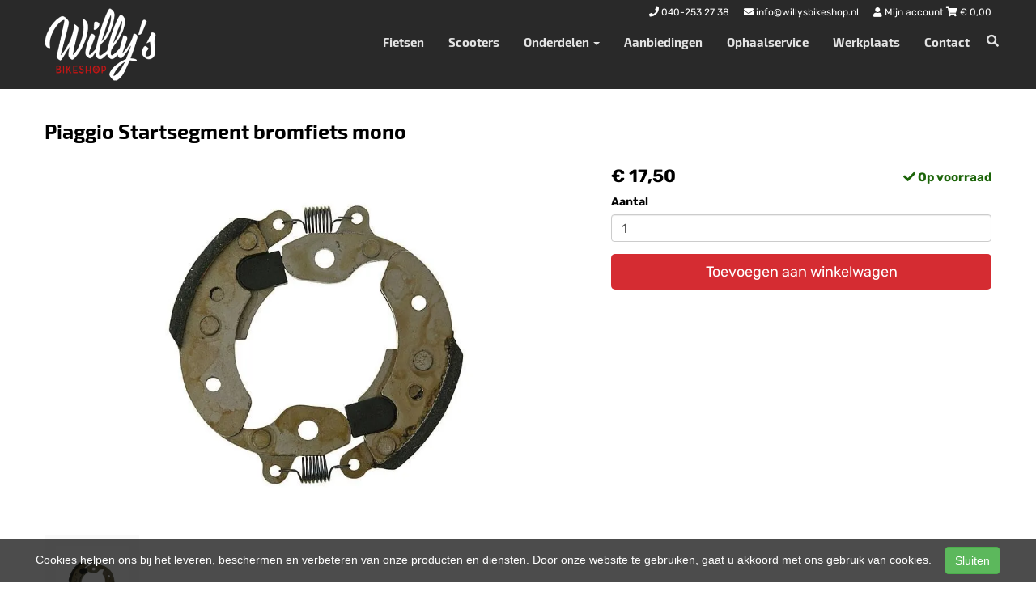

--- FILE ---
content_type: text/html; charset=UTF-8
request_url: https://willysbikeshop.nl/products/piaggio-startsegment-bromfiets-mono
body_size: 8894
content:
<!DOCTYPE html>
<html lang="nl-NL">
<head>
    <meta charset="utf-8">
    <meta http-equiv="X-UA-Compatible" content="IE=edge">
    <meta name="viewport" content="width=device-width, initial-scale=1">

    <title>
        Piaggio Startsegment bromfiets mono - Willy&#039;s Bikeshop
    </title>
    
    <meta name="generator" content="SitePack"/>
            <link rel="stylesheet" href="/build/308.e2ff95d7.css"><link rel="stylesheet" href="/build/frontend_site.f194ad16.css">
                <link href="/css/site?version=1769804944" rel="stylesheet">
    <link rel="alternate" href="/rss/" title="RSS feed" type="application/rss+xml"/>
    <meta name="robots" content="index,follow"/>
    <meta name="theme-color" content="#333333">
        <meta property="og:locale" content="nl_NL"/>
    <meta property="og:url" content="https://willysbikeshop.nl/products/piaggio-startsegment-bromfiets-mono"/>
    <meta property="og:type" content="website"/>
    <meta property="og:image" content=""/>
    <meta property="og:title" content="Piaggio Startsegment bromfiets mono - Willy&#039;s Bikeshop"/>
    <meta property="og:description" content="Piaggio Startsegment bromfiets mono"/>
    <meta property="og:type" content="website"/>
    <meta property="og:site_name" content="Willy&#039;s Bikeshop"/>
    <meta name="description" content="Piaggio Startsegment bromfiets mono"/>
    <link rel="canonical" href="https://willysbikeshop.nl/products/piaggio-startsegment-bromfiets-mono"/>    
            <script type='application/ld+json'>{"@context":"https://schema.org","@graph":[{"@type":"Organization","@id":"https://willysbikeshop.nl/#organization","name":"Willy's Bikeshop","url":"https://willysbikeshop.nl","sameAs":["https://www.instagram.com"],"foundingDate":2023,"legalName":"Willy's Bikeshop","logo":{"@type":"ImageObject","@id":"https://willysbikeshop.nl/#logo","inLanguage":"nl","url":"https://content.sitepack.io/sites/a8c42124-733d-fc22-3ff5671b1cc8/669202363ff5c4499099.png","contentUrl":"https://content.sitepack.io/sites/a8c42124-733d-fc22-3ff5671b1cc8/669202363ff5c4499099.png","width":500,"height":500,"caption":"Willy's Bikeshop logo"},"image":{"@id":"https://willysbikeshop.nl/#logo"}},{"@type":"WebPage","@id":"https://willysbikeshop.nl/products/piaggio-startsegment-bromfiets-mono#webpage","url":"https://willysbikeshop.nl/products/piaggio-startsegment-bromfiets-mono","name":"Piaggio Startsegment bromfiets mono - Willy's Bikeshop","isPartOf":{"@id":"https://willysbikeshop.nl/#website"},"datePublished":"2023-03-04T09:20:05+00:00","dateModified":"2026-01-28T07:54:10+00:00","description":"","breadcrumb":{"@id":"https://willysbikeshop.nl/products/piaggio-startsegment-bromfiets-mono#breadcrumb"},"inLanguage":"nl","potentialAction":[{"@type":"ReadAction","target":["https://willysbikeshop.nl/products/piaggio-startsegment-bromfiets-mono"]}]},{"@type":"BreadcrumbList","@id":"https://willysbikeshop.nl/products/piaggio-startsegment-bromfiets-mono#breadcrumb","itemListElement":[{"@type":"ListItem","position":1,"name":"Willy's Bikeshop","item":"https://willysbikeshop.nl"},{"@type":"ListItem","position":2,"name":"Piaggio Startsegment bromfiets mono","image":null}]},{"@context":"https://schema.org/","@type":"Product","name":"Piaggio Startsegment bromfiets mono","url":"https://willysbikeshop.nl/products/piaggio-startsegment-bromfiets-mono","image":"https://content.sitepack.io/sites/a8c42124-733d-fc22-3ff5671b1cc8/669202364a57b1609648.jpg","offers":{"@type":"Offer","availability":"https://schema.org/InStock","price":"17.50","priceCurrency":"EUR","itemCondition":"http://schema.org/NewCondition","seller":{"@type":"Organization","name":"Willy's Bikeshop"},"url":"https://willysbikeshop.nl/products/piaggio-startsegment-bromfiets-mono","shippingDetails":{"@type":"OfferShippingDetails","shippingRate":{"@type":"MonetaryAmount","value":"8.25","currency":"EUR"}}},"brand":{"@type":"Brand","name":"Piaggio"},"gtin":"2498124","description":"Gilera - Piaggio - Vespa"},{"@type":"WebSite","@id":"https://willysbikeshop.nl/#website","url":"https://willysbikeshop.nl","name":"Willy's Bikeshop","description":"Uw fietsenmaker in Veldhoven","publisher":{"@id":"https://willysbikeshop.nl/#organization"},"potentialAction":[{"@type":"SearchAction","target":{"@type":"EntryPoint","urlTemplate":"https://willysbikeshop.nl/search/{search_term_string}"},"query-input":"required name=search_term_string"}],"inLanguage":"nl","copyrightHolder":{"@id":"https://willysbikeshop.nl/#organization"}}]}</script>
        <script src="/js/sitepack_library.js"></script>
    <script type="text/javascript">
        var sitePackOptions = {
            language: "nl",
            name: "Willy&#039;s Bikeshop",
            domain: "https://willysbikeshop.nl",
        };
                let storedCartUuid = localStorage.getItem('cart_uuid');
        let twigCartUuid = '29019012-9909-f90f-3697d149067d';
        if (storedCartUuid == null || storedCartUuid != twigCartUuid) {
            localStorage.setItem('cart_uuid', twigCartUuid);
        }
            </script>
    <!-- SitePack custom modules section -->
        <link href="https://api.mapbox.com/mapbox-gl-js/v2.10.0/mapbox-gl.css" rel="stylesheet">
<script src="https://api.mapbox.com/mapbox-gl-js/v2.10.0/mapbox-gl.js"></script>
        <!-- / SitePack custom modules section -->
                <script src="/build/runtime.279b823a.js" defer></script><script src="/build/302.4ec466fe.js" defer></script><script src="/build/930.ecc94d52.js" defer></script><script src="/build/918.036de850.js" defer></script><script src="/build/frontend_js.0cc626c4.js" defer></script>
    </head>
<body class="product-page page-product page-product-overview store-enabled spacing-normal">
    <script src="/js/themes/themes.min.js?version=1769804944"></script>
        
    <header id="header-wrapper-8">
            <nav class="navbar navbar-default navbar-fixed-top navbar-store-enabled"
     id="header-template-8">
    <div class="container menu-wrapper">
        <div class="navbar-header">
            <button type="button" class="navbar-toggle collapsed" data-toggle="collapse"
                    data-target="#sitepack-main-nav-1" aria-expanded="false">
                <span class="sr-only">Toggle navigation</span>
                <span class="icon-bar"></span>
                <span class="icon-bar"></span>
                <span class="icon-bar"></span>
            </button>
                            
    
                
                                                                                                                                                                                        <a class="navbar-brand navbar-brand-logo" href="/"><img src="https://content.sitepack.io/sites/a8c42124-733d-fc22-3ff5671b1cc8/669202363ff5c4499099.png" class="navbar-logo"
                                                                        alt="Logo Willy&#039;s Bikeshop"/></a>
                    </div>

                <div class="site-info">
                <div class="phonenumber-wrapper">
        <a href="tel:040-253 27 38">
            <i class="fas fa-phone"></i>
            <span class="hide-mobile">040-253 27 38</span>        </a>
    </div>
    <div class="mail-wrapper">
        <a href="mailto:info@willysbikeshop.nl">
            <i class="fas fa-envelope"></i>
            <span class="hide-mobile">info@willysbikeshop.nl</span>        </a>
    </div>

                            <div class="cart-wrapper">
                                            <a href="/store/login">
                            <i class="fas fa-user"></i>
                            Mijn account                        </a>
                                        <a href="/store/cart">
                        <i class="fas fa-shopping-cart"></i> &euro; <span id="cart-amount">0,00</span>
                    </a>
                </div>
                    </div>
        <div class="collapse navbar-collapse navbar-collapse-with-site-info" id="sitepack-main-nav-1">
                            <ul class="nav navbar-nav navbar-right">
                                                
    
    
                                                                <li class="nav-item-1">
                                    <a href="/categories/fietsen"                       title="Fietsen">
                        Fietsen
                    </a>
                                </li>
                                                                                                    <li class="nav-item-2">
                                    <a href="/categories/scooters"                       title="Scooters">
                        Scooters
                    </a>
                                </li>
                                                                                                                    <li class="dropdown nav-item-3">
                    <a href="/onderdelen"
                       class="dropdown-toggle"
                       data-toggle="dropdown" role="button" aria-haspopup="true" aria-expanded="false"
                       title="Onderdelen">
                        Onderdelen
                        <span class="caret"></span>                    </a>
                    <ul class="dropdown-menu">
                                                    <li>
                                <a href="/categories/oa"                                    title="Fietsonderdelen">
                                    Fietsonderdelen
                                </a>
                            </li>
                                                    <li>
                                <a href="/categories/bromfietsonderdelen"                                    title="Bromfietsonderdelen">
                                    Bromfietsonderdelen
                                </a>
                            </li>
                                            </ul>
                </li>
                                                                                                    <li class="nav-item-4">
                                    <a href="/aanbiedingen"                       title="Aanbiedingen">
                        Aanbiedingen
                    </a>
                                </li>
                                                                                                    <li class="nav-item-5">
                                    <a href="/ophaalservice"                       title="Ophaalservice">
                        Ophaalservice
                    </a>
                                </li>
                                                                                                    <li class="nav-item-6">
                                    <a href="/werkplaats"                       title="Werkplaats">
                        Werkplaats
                    </a>
                                </li>
                                                                                                    <li class="nav-item-7">
                                    <a href="/contact"                       title="Contact">
                        Contact
                    </a>
                                </li>
                                        
                                                                
    
                
                                                                                                                                                                                        <li class="search-bar live-search-sitepack">
                        <form id="search" action="/search" method="post">
                            <div class="inline-live-search-wrapper">
                                <input type="text" name="query" id="livesearch"
                                       placeholder="Zoeken..."
                                       class="form-control" autocomplete="off"/>
                                <div id="search-results"></div>
                            </div>
                        </form>
                    </li>
                    <li class="search-button">
                        <button onclick="toggleSearchForm();"><i class="fas fa-search"></i></button>
                    </li>
                </ul>
            </div>
        </div>
</nav>    </header>

<script type="text/javascript">
    updateCart();
</script>

<section>
            <div class="content-container" id="product-template-1">
    <div class="container" id="content">
        <div class="row">
            <div class="content-block content-product col-sm-12 full-width col-md-12">
                <div class="container-fluid no-padding" id="productPage">
            <div class="row product">
            <div class="col-sm-12">
                <h1 class="custom-title" style="padding-left:0;">Piaggio Startsegment bromfiets mono</h1>
            </div>
        </div>
    
    <div class="row product product-outline">
        <div class="col-sm-12 col-md-7">
            <div class="product-images">
            <div class="product-image" id="productMainImage">
            <img src="https://content.sitepack.io/sites/a8c42124-733d-fc22-3ff5671b1cc8/669202364a57b1609648.jpg" alt="Piaggio Startsegment bromfiets mono (2498124)"
                 class="product-image-full" data-toggle="modal" data-target="#photoModal" />
        </div>
    
            <div class="product-image-thumbnails">
                            <div class="image-thumbnail-wrapper" onclick="viewProductImage('https://content.sitepack.io/sites/a8c42124-733d-fc22-3ff5671b1cc8/669202364a57b1609648.jpg');">
                    <img src="https://content.sitepack.io/[base64]" alt="Piaggio Startsegment bromfiets mono (2498124)" data-sort-order="0" data-url="https://content.sitepack.io/sites/a8c42124-733d-fc22-3ff5671b1cc8/669202364a57b1609648.jpg"
                         class="product-image-thumb"/>
                </div>
                    </div>
    </div>
        </div>
        <div class="col-sm-12 col-md-5 product-info">
            <h4 class="product-price">
            <strong>&euro; 17,50</strong>
                                                            <div id="stockInfo" class="pull-right"><p>&nbsp;</p></div>
                </h4>

            
            
            
            <div class="product-cta">
                                    <div id="product-page-variants">
    </div>                
                                    
                                        <div id="addToCartForm">
                        <form name="product_add_to_cart" method="post"><div id="product_add_to_cart"><div class="form-group"><label class="control-label required" for="product_add_to_cart_quantity">Aantal</label> <input type="text" id="product_add_to_cart_quantity" name="product_add_to_cart[quantity]" required="required" inputmode="decimal" class="form-control" value="1" />  </div> <div class="form-group"><button type="submit" id="product_add_to_cart_submit" name="product_add_to_cart[submit]" class="btn btn-primary btn-block btn-lg btn">Toevoegen aan winkelwagen</button></div><input type="hidden" id="product_add_to_cart__token" name="product_add_to_cart[_token]" data-controller="csrf-protection" value="1c152eab9fc91c407a4633b.VqwqIbD4XayqDO3ayFokswLQI20otTkFhEEC9GUPIKw.Ff1re9WbM-7_S8CikjcVi1KYEDxn_QFq8BAxnRNBDcofx3xq0ssz_8R6gg" /></div></form>
                    </div>
                                                </div>
            

                            <div id="stockTableWrapper">
                    <button class="btn btn-default btn-block" onclick="$('#stockTable').toggle();">
                        Bekijk winkelvoorraad                    </button>

                    <div id="stockTable"></div>
                </div>
                    </div>
    </div>
        <div class="row product" id="product-properties">
        <div class="col-sm-12 col-md-8">
            
            
                            
                <h2 class="product-name-sub-heading">Piaggio Startsegment bromfiets mono</h2>
                <p>Gilera - Piaggio - Vespa</p>
            
            
            
                    </div>
                    <div class="col-sm-12 col-md-4">
                <h3>Vergelijkbare producten</h3>

                <div class="container-fluid no-padding products-related">
                                            <div class="row">
                                                            <div class="col-xs-6">
    <div class="product-related" onclick="location.href='/products/piaggio-aandrijftandwiel-water-oliepomp';">
        <div class="product-title-related">
            <h3><a href="/products/piaggio-aandrijftandwiel-water-oliepomp">Piaggio Aandrijftandwiel water / oliepomp</a></h3>
        </div>

                    <div class="product-image">
                <img src="https://content.sitepack.io/sites/a8c42124-733d-fc22-3ff5671b1cc8/669202364a57c770ce44.jpg" alt=""
                     class="product-related-image"/>
            </div>
        
        
        <div class="product-price">
            
            <strong>&euro; 10,95</strong>
            </div>
    </div>
</div>
                                                            <div class="col-xs-6">
    <div class="product-related" onclick="location.href='/products/piaggio-startschakelaar';">
        <div class="product-title-related">
            <h3><a href="/products/piaggio-startschakelaar">Piaggio Startschakelaar</a></h3>
        </div>

                    <div class="product-image">
                <img src="https://content.sitepack.io/sites/a8c42124-733d-fc22-3ff5671b1cc8/669202364a60fefae5fe.jpg" alt=""
                     class="product-related-image"/>
            </div>
        
        
        <div class="product-price">
            
            <strong>&euro; 6,50</strong>
            </div>
    </div>
</div>
                                                    </div>
                                            <div class="row">
                                                            <div class="col-xs-6">
    <div class="product-related" onclick="location.href='/products/piaggio-vlotterkamer-dellorto-startsproeier';">
        <div class="product-title-related">
            <h3><a href="/products/piaggio-vlotterkamer-dellorto-startsproeier">Piaggio Vlotterkamer dell&#039;orto + startsproeier</a></h3>
        </div>

                    <div class="product-image">
                <img src="https://content.sitepack.io/sites/a8c42124-733d-fc22-3ff5671b1cc8/669202364a5d57f7ce4a.jpg" alt=""
                     class="product-related-image"/>
            </div>
        
        
        <div class="product-price">
            
            <strong>&euro; 19,95</strong>
            </div>
    </div>
</div>
                                                            <div class="col-xs-6">
    <div class="product-related" onclick="location.href='/products/piaggio-zekeringhouder-nsl-sal-ssl-tec';">
        <div class="product-title-related">
            <h3><a href="/products/piaggio-zekeringhouder-nsl-sal-ssl-tec">Piaggio Zekeringhouder nsl sal ssl tec</a></h3>
        </div>

                    <div class="product-image">
                <img src="https://content.sitepack.io/sites/a8c42124-733d-fc22-3ff5671b1cc8/669202364a57b0d7d49c.jpg" alt=""
                     class="product-related-image"/>
            </div>
        
        
        <div class="product-price">
            
            <strong>&euro; 14,50</strong>
            </div>
    </div>
</div>
                                                    </div>
                                    </div>
            </div>
            </div>
            <div class="row product" id="product-next-prev">
            <div class="col-sm-12 col-md-6">
                            </div>
            <div class="col-sm-12 col-md-6">
                            </div>
        </div>
    </div>

<div class="modal fade" id="photoModal" tabindex="-1" role="dialog" aria-labelledby="photoModal">
    <div class="modal-dialog" role="document">
        <div class="modal-content">
            <div class="modal-header">
                <button type="button" class="close" data-dismiss="modal" aria-label="Close"><span
                            aria-hidden="true">&times;</span>
                </button>
                <h4 class="modal-title">Piaggio Startsegment bromfiets mono</h4>
            </div>
            <div class="modal-body text-center">
                                    <div class="product-image" id="productMainImageModal">
                        <img src="https://content.sitepack.io/sites/a8c42124-733d-fc22-3ff5671b1cc8/669202364a57b1609648.jpg" alt=""
                             class="product-image-full"/>
                    </div>
                            </div>
            <div class="modal-footer text-left">
                <div class="product-modal-image-thumbnails">
                                            <img src="https://content.sitepack.io/[base64]" alt=""
                             data-url="https://content.sitepack.io/sites/a8c42124-733d-fc22-3ff5671b1cc8/669202364a57b1609648.jpg" class="product-image-thumb"
                             onclick="viewProductImageModal('https://content.sitepack.io/sites/a8c42124-733d-fc22-3ff5671b1cc8/669202364a57b1609648.jpg');"/>
                                    </div>
            </div>
        </div>
    </div>

    </div>

<script type="text/javascript">
    function viewProductImage(url) {
        $('#productMainImage').html('<img src="' + url + '" class="product-image-full" data-toggle="modal" data-target="#photoModal" />');
    }

    function viewProductImageModal(url) {
        $('#productMainImageModal').html('<img src="' + url + '" class="product-image-full" />');
    }

    function getStockStatusProduct(textResultId, productId, iconId) {
        var stock_html = '';
        var stock_class = '';

        $.post("/store/api/stock-info", {"_token": "25cdc7ebf7d177db4f4d17.lRFlunTVdjCNq2M0t1Zp_q5azxL_la4z0wcLxKlPkRs.zUEWzAyUAmm021dnwzggy94WvUuT1PhctU45gtw3p0LWdwf8Oa0idfvCKg", "product_id": productId})
            .done(function (data) {
                var data = data.data;

                if (data.locations.length > 1) {
                    renderStockTable(data.locations);
                }

                if (data.inStock == false) {
                    if (data.quantitySupplier === 0) {
                        if (data.deliveryDate != null) {
                            $('#' + textResultId).html('<p class="supplier-order-text"><i class="fas fa-check"></i> ' + texts_stock.supplier_order_date + ' ' + data.deliveryDate + '</p>');
                            $('#' + iconId).html('<span class="supplier-order-text" data-toggle="tooltip" data-placement="top" title="' + texts_stock.supplier_order_date + ' ' + data.deliveryDate + '"><i class="fas fa-check"></i></span>');
                        } else {
                            if (textResultId == 'stockinfo') {
                                disableAddToCart();
                            }

                            if (data.allowBackorder === false) {
                                disableAddToCart();
                            }

                            $('#' + textResultId).html('<p class="out-stock-text"><i class="fas fa-times"></i> ' + texts_stock.out_stock + '</p>');
                            $('#' + iconId).html('<span class="out-stock-text" data-toggle="tooltip" data-placement="top" title="' + texts_stock.out_stock + '"><i class="fas fa-times"></i></span>');
                        }
                    } else {
                        if (data.deliveryDate != null) {
                            $('#' + textResultId).html('<p class="supplier-order-text"><i class="fas fa-check"></i> ' + texts_stock.supplier_order_date + ' ' + data.deliveryDate + '</p>');
                            $('#' + iconId).html('<span class="supplier-order-text" data-toggle="tooltip" data-placement="top" title="' + texts_stock.supplier_order_date + ' ' + data.deliveryDate + '"><i class="fas fa-check"></i></span>');
                        } else {
                            $('#' + textResultId).html('<p class="supplier-order-text"><i class="fas fa-check"></i> ' + texts_stock.supplier_order + '</p>');
                            $('#' + iconId).html('<span class="supplier-order-text" data-toggle="tooltip" data-placement="top" title="' + texts_stock.supplier_order + '"><i class="fas fa-check"></i></span>');
                        }
                    }
                } else {
                    if (data.quantityAvailable >= 1) {
                        $('#' + textResultId).html('<p class="in-stock-text"><i class="fas fa-check"></i> ' + texts_stock.in_stock + '</p>');
                        $('#' + iconId).html('<span class="in-stock-text" data-toggle="tooltip" data-placement="top" title="' + texts_stock.in_stock + '"><i class="fas fa-check"></i></span>');
                    } else {
                        if (data.deliveryDate != null) {
                            $('#' + textResultId).html('<p class="supplier-order-text"><i class="fas fa-check"></i> ' + texts_stock.supplier_order_date + ' ' + data.deliveryDate + '</p>');
                            $('#' + iconId).html('<span class="supplier-order-text" data-toggle="tooltip" data-placement="top" title="' + texts_stock.supplier_order_date + ' ' + data.deliveryDate + '"><i class="fas fa-check"></i></span>');
                        } else {
                            $('#' + textResultId).html('<p class="supplier-order-text"><i class="fas fa-check"></i> ' + texts_stock.supplier_order + '</p>');
                            $('#' + iconId).html('<span class="supplier-order-text" data-toggle="tooltip" data-placement="top" title="' + texts_stock.supplier_order + '"><i class="fas fa-check"></i></span>');
                        }
                    }
                }
            });
    }

    function renderStockTable(locations) {
        let html = '<table class="table table-striped">';
        for (const key in locations) {
            html += '<tr><td>' + locations[key].name + '</td><td class="text-right">';
            if (locations[key].quantity >= 1) {
                html += '<span class="text-success">' + texts_stock.in_stock + '</span>';
                html += ' <span class="text-muted">' + locations[key].quantity + ' ' + texts_stock.piece + '</span>';
            } else {
                html += '<span class="text-danger">' + texts_stock.out_stock + '</span>';
            }
            html += '</td></tr>';
        }
        html += '</table>';

        $('#stockTable').html(html);
        $('#stockTableWrapper').show();
    }

    function disableAddToCart() {
        $('#addToCart').attr('disabled', 'disabled');

        $('#addToCartForm').html('<p><a href="/products/piaggio-startsegment-bromfiets-mono/request" class="btn btn-primary btn-block btn-lg">Ontvang meer informatie</a></p>');
    }

        // set the product stock status
    getStockStatusProduct('stockInfo', '0e46b824-faac-2b44-26402ff35396');
        </script>            </div>
        </div>
    </div>
</div>    </section>


<footer>
    <div class="footer-theme">
                    <footer>
    <div id="footer-template-1">
        <div class="container-fluid footer-theme border-primary">
            <div class="row area-footer-items">
                                    <div class="col-sm-12 area-footer-elements no-padding">
                                    <div class="container container-element-columns  container-without-background">
            <div class="row">
                                                            <div class="col-sm-12 col-md-4">
                            <div class="col-no-background">
                                        <div class="container container-element-heading" id="element-footer-142">
        <div class="row">
                        <div class="col-sm-12 text-left">
                            
                
                                                
                <h5 class=""
                style="font-weight:700;color:#f1f1f1;">Openingstijden</h5>
                            </div>
        </div>
    </div>
        <div class="container container-element-opening-times" id="element-footer-143">
                <div class="row">
            <div class="col-xs-6" style="color:#f1f1f1">
                <strong>Maandag</strong>
            </div>
            <div class="col-xs-6 text-right" style="color:#f1f1f1">
                                    Gesloten                            </div>
        </div>
        <div class="row">
            <div class="col-xs-6" style="color:#f1f1f1">
                <strong>Dinsdag</strong>
            </div>
            <div class="col-xs-6 text-right" style="color:#f1f1f1">
                                    09:00 - 18:00
                            </div>
        </div>
        <div class="row">
            <div class="col-xs-6" style="color:#f1f1f1">
                <strong>Woensdag</strong>
            </div>
            <div class="col-xs-6 text-right" style="color:#f1f1f1">
                                    09:00 - 18:00
                            </div>
        </div>
        <div class="row">
            <div class="col-xs-6" style="color:#f1f1f1">
                <strong>Donderdag</strong>
            </div>
            <div class="col-xs-6 text-right" style="color:#f1f1f1">
                                    09:00 - 18:00
                            </div>
        </div>
        <div class="row">
            <div class="col-xs-6" style="color:#f1f1f1">
                <strong>Vrijdag</strong>
            </div>
            <div class="col-xs-6 text-right" style="color:#f1f1f1">
                                    09:00 - 18:00
                            </div>
        </div>
        <div class="row">
            <div class="col-xs-6" style="color:#f1f1f1">
                <strong>Zaterdag</strong>
            </div>
            <div class="col-xs-6 text-right" style="color:#f1f1f1">
                                    09:00 - 17:00
                            </div>
        </div>
        <div class="row">
            <div class="col-xs-6" style="color:#f1f1f1">
                <strong>Zondag</strong>
            </div>
            <div class="col-xs-6 text-right" style="color:#f1f1f1">
                                    Gesloten                            </div>
        </div>
    </div>
                            </div>
                        </div>
                                        <div class="col-sm-12 col-md-4">
                        <div class="col-no-background">
                                    <div class="container container-element-heading" id="element-footer-146">
        <div class="row">
                        <div class="col-sm-12 text-left">
                            
                
                                                
                <h5 class=""
                style="font-weight:700;color:#f1f1f1;">Contactgegevens</h5>
                            </div>
        </div>
    </div>
        <div class="container container-element-contact-details" id="element-footer-147">
        <div class="row">
            <div class="col-sm-12 text-left" itemscope
                 itemtype="http://schema.org/LocalBusiness">
                                    <meta itemprop="image" content="https://content.sitepack.io/sites/a8c42124-733d-fc22-3ff5671b1cc8/669202363ff5c4499099.png">
                
                                    <h5 style="color: #f1f1f1;"
                        itemprop="name">Willy&#039;s Bikeshop</h5>
                
                                    <div itemprop="address" itemscope itemtype="http://schema.org/PostalAddress">
                        <p style="color: #f1f1f1;">
                            <span itemprop="streetAddress">Dorpstraat 74</span><br/>
                            <span itemprop="postalCode">5504 HK</span> <span
                                    itemprop="addressLocality">Veldhoven</span>
                        </p>
                    </div>
                
                                    <p style="color: #f1f1f1;">
                        <span>Telefoon: <a
                                href="tel:040-253 27 38"
                                itemprop="telephone">040-253 27 38</a></span><br/>                        <span>E-mail: <a
                                href="mailto:info@willysbikeshop.nl"
                                itemprop="email">info@willysbikeshop.nl</a></span>                    </p>
                
                            </div>
        </div>
    </div>
                        </div>
                    </div>
                                    <div class="col-sm-12 col-md-4">
                        <div class="col-no-background">
                                    <div class="container container-element-heading" id="element-footer-150">
        <div class="row">
                        <div class="col-sm-12 text-left">
                            
                
                                                
                <h5 class=""
                style="font-weight:700;color:#f1f1f1;">Onze pluspunten</h5>
                            </div>
        </div>
    </div>
        <div class="container container-element-usp" id="element-footer-151">
        <div class="row">
            <div class="col-sm-12">
                <ul class="list-unstyled list-usp list-usp-vertical">
                                            <li class="navigation-item">
                            <span class="usp-text" style="color: #f1f1f1 !important;">
                              <span class="usp-icon">
                                  <i class="fas fa-check-circle"
                                     style="color: #d52c32 !important;"></i>
                              </span>
                              Persoonlijke service
                            </span>
                        </li>
                                            <li class="navigation-item">
                            <span class="usp-text" style="color: #f1f1f1 !important;">
                              <span class="usp-icon">
                                  <i class="fas fa-check-circle"
                                     style="color: #d52c32 !important;"></i>
                              </span>
                              Pinnen graag
                            </span>
                        </li>
                                            <li class="navigation-item">
                            <span class="usp-text" style="color: #f1f1f1 !important;">
                              <span class="usp-icon">
                                  <i class="fas fa-check-circle"
                                     style="color: #d52c32 !important;"></i>
                              </span>
                              Doordeweeks open tot 18:00
                            </span>
                        </li>
                                    </ul>
            </div>
        </div>
    </div>
                        </div>
                    </div>
                                            </div>
        </div>
    
                <div class="container container-element-text" id="element-footer-153">
        <div class="row">
            <div class="col-sm-12">
                <div class="element-text" id="element-text-153">
                    <p>Gratis parkeren voor de deur</p>
                </div>
            </div>
        </div>
    </div>
    
                    </div>
                            </div>
        </div>
        <div id="footer-copyright">
            <div class="container">
                <div class="row">
                    <div class="col-sm-12">
                            
    
            <p class=" text-center">
            &copy; 2026 Willy&#039;s Bikeshop - Uw fietsenmaker in Veldhoven             - <a href="/sitemap">Sitemap</a>
             -
                Ondersteund door <a href="https://sitepack.nl" target="_blank">SitePack &reg;</a>
                                        
        </p>
        <p class="text-center policy-links">
                    </p>
    
                    </div>
                </div>
            </div>
        </div>
    </div>
</footer>            </div>
</footer>

    <style lang="css">
                                                                        #element-footer-147 p, #element-footer-147 p a {
    color: #f1f1f1;
    }
                                                        #element-footer-153, #element-footer-153 p, #element-footer-153 .row .col-sm-12 .element-text p, #element-footer-153 ul li, #element-footer-153 span {
    color: #f1f1f1 !important;
    }

        </style>

    <div id="scrollToTop">
        <a href="#"><i class="fas fa-chevron-up"></i></a>
    </div>

    <script type="text/javascript">
        document.getElementsByTagName('body')[0].onscroll = function () {
            toggleScrollBox();
        };

        function toggleScrollBox() {
            var topDistance = document.all ? iebody.scrollTop : pageYOffset;
            if (topDistance < 400) {
                document.getElementById("scrollToTop").style.display = "none";
                return;
            }
            document.getElementById("scrollToTop").style.display = "block";
        }
    </script>


<div id="cookiebar">
    <p>
        Cookies helpen ons bij het leveren, beschermen en verbeteren van onze producten en diensten. Door onze website te gebruiken, gaat u akkoord met ons gebruik van cookies.        &nbsp;&nbsp;&nbsp;<button class="btn btn-success" onclick="acceptCookies();return false;" id="acceptCookiesBtn">Sluiten</button>
    </p>
</div>

<script type="text/javascript">
    var translations = {
        search_no_results: "Geen resultaten gevonden, probeer het opnieuw",
        search_placeholder : "Zoeken...",
        confirm_sure : "Weet je het zeker?"
    };
</script>
<div class="modal fade" tabindex="-1" role="dialog" id="whishListModal">
    <div class="modal-dialog" role="document">
        <div class="modal-content">
            <div class="modal-header">
                <button type="button" class="close" data-dismiss="modal" aria-label="Close">
                    <span aria-hidden="true">&times;</span>
                </button>

                <h4 class="modal-title">Mijn wensenlijst</h4>
            </div>
            <div class="modal-body" id="wishlistInner">
                // items
            </div>
        </div>
    </div>
</div>

<script type="text/javascript">
    $('#whishListModal').modal('hide');
</script>

<script type="text/javascript">
    let texts_stock = {
        out_stock: "Niet op voorraad",
        in_stock: "Op voorraad",
        supplier_order: "Beschikbaar via leverancier",
        supplier_order_date: "Vanaf",
        piece: "stuk(s)"
    };
</script>
</body>
</html>


--- FILE ---
content_type: text/css; charset=UTF-8
request_url: https://willysbikeshop.nl/css/site?version=1769804944
body_size: 1938
content:
@font-face {font-family: "Exo 2";src: url("/css/fonts/Exo_2/Exo2-Regular.ttf") format("truetype");font-weight: normal;font-style: normal;font-display: swap;}@font-face {font-family: "Exo 2";src: url("/css/fonts/Exo_2/Exo2-Italic.ttf") format("truetype");font-weight: normal;font-style: italic;font-display: swap;}@font-face {font-family: "Exo 2";src: url("/css/fonts/Exo_2/Exo2-SemiBold.ttf") format("truetype");font-weight: 600;font-style: normal;font-display: swap;}@font-face {font-family: "Exo 2";src: url("/css/fonts/Exo_2/Exo2-Bold.ttf") format("truetype");font-weight: 700;font-style: normal;font-display: swap;}@font-face {font-family: "Rubik";src: url("/css/fonts/Rubik/Rubik-Regular.ttf") format("truetype");font-weight: normal;font-style: normal;font-display: swap;}@font-face {font-family: "Rubik";src: url("/css/fonts/Rubik/Rubik-Italic.ttf") format("truetype");font-weight: normal;font-style: italic;font-display: swap;}@font-face {font-family: "Rubik";src: url("/css/fonts/Rubik/Rubik-SemiBold.ttf") format("truetype");font-weight: 600;font-style: normal;font-display: swap;}@font-face {font-family: "Rubik";src: url("/css/fonts/Rubik/Rubik-Bold.ttf") format("truetype");font-weight: 700;font-style: normal;font-display: swap;}:root{--border-radius:5px;--background-color:#ffffff;--link-color:#337ab7;--link-active-color:#23527c;--link-text-decoration:underline;--main-color:#d52c32;--main-color-text:#ffffff;--secondary-color:#129171;--secondary-color-text:#ffffff;--header-background-color:#292929;--header-text-color:#e3e3e3;--header-topbar-color:#333333;--header-topbar-text-color:#ffffff;--content-background-color:#ffffff;--category-background-color:#ffffff;--label-background-color:#cfcfcf;--blog-background-color:#ffffff;--footer-background-color:#292929;--footer-text-color:#f1f1f1;--footer-title-color:#f1f1f1;--copyright-background-color:#292929;--copyright-text-color:#ffffff;--container-width:1200px;}html,body{background:var(--background-color);}a{color:var(--link-color);}a:hover,a:active,a:focus{color:var(--link-active-color);text-decoration:var(--link-text-decoration);}.container{max-width:1200px;width:100%;}h1,h2,h3,h4,h5,h6,.navbar-nav>li>a{font-family:'Exo 2',sans-serif;}*{font-family:'Rubik',sans-serif;}.btn-primary{background:#d52c32;color:#ffffff;}.footer-theme p,.footer-theme span,.footer-theme li,.footer-theme a,
                .footer-theme dl.dl-horizontal dt,.footer-theme dl.dl-horizontal dd,#footer-copyright p{font-family:'Exo 2',sans-serif;}.product-variations-wrapper .active,.product-variations-wrapper a:hover{background:#d52c32 !important;color:#ffffff !important;}.btn-primary:hover,.btn-primary:focus,.btn-primary:active{background:#e73e44 !important;}.btn-primary.active.focus,.btn-primary.active:focus,.btn-primary.active:hover,
                .btn-primary:active.focus,.btn-primary:active:focus,.btn-primary:active:hover,
                .open>.dropdown-toggle.btn-primary.focus,.open>.dropdown-toggle.btn-primary:focus,
                .open>.dropdown-toggle.btn-primary:hover{background:#e73e44;}.btn-primary.disabled.focus,.btn-primary.disabled:focus,.btn-primary.disabled:hover,
                .btn-primary[disabled].focus,.btn-primary[disabled]:focus,.btn-primary[disabled]:hover,
                fieldset[disabled] .btn-primary.focus,fieldset[disabled] .btn-primary:focus,
                fieldset[disabled] .btn-primary:hover{background:#c31a20;}.btn,input,button{border-radius:5px;}.custom-primary{background:#d52c32;color:#ffffff;}.custom-primary:hover,.custom-primary:active,.custom-primary:focus{background:#e73e44;color:#ffffff;}.custom-primary-ghost{border:2px solid#d52c32;background:transparent;color:#d52c32!important;}.custom-primary-ghost:hover,.custom-primary-ghost:active,.custom-primary-ghost:focus{border-color:#e73e44;background:#e73e44;color:#c31a20!important;}.custom-secondary{background:#129171;color:#ffffff;}.custom-secondary:hover,.custom-secondary:active,.custom-secondary:focus{background:#24a383;color:#ffffff!important;}.custom-secondary-ghost{border:2px solid#129171;background:transparent;color:#129171!important;}.custom-secondary-ghost:hover,.custom-secondary-ghost:active,.custom-secondary-ghost:focus{border-color:#24a383;}#popUpModal .modal-dialog .modal-content{border-radius:5px;background:#ffffff;color:#000000;}#popUpModal .modal-dialog .modal-header h4.modal-title{font-weight:700;color:#000000;}.container-header-usps .header-usp-col p{color:#e3e3e3;}.container-header-usps .header-usp-col p i.fas,.container-header-usps .header-usp-col p i.far{color:#d52c32;}.navbar-nav>li>.dropdown-menu{}#header-wrapper-8 .navbar li a.btn-primary{transition:background-color 0.5s!important;background-color:#d52c32;margin:5px 5px;padding:10px 15px;}#header-wrapper-8 .navbar li a.btn-primary:hover{transition:background-color 0.5s!important;background-color:#e73e44!important;}#header-wrapper-8 .navbar li a.btn-primary:active{transition:background-color 0.5s!important;background-color:#e73e44!important;}#header-wrapper-8 .navbar li a.btn-primary:focus{transition:background-color 0.5s!important;background-color:#e73e44!important;}body{padding-top:109px;}#header-template-8,#header-template-8 .navbar-collapse{background:#292929;color:#e3e3e3;border:none;}#header-template-8 ul.dropdown-menu li,#header-template-8 .navbar-default .navbar-toggle{background:#3b3b3b;}#header-template-8 ul.dropdown-menu li a{color:#e3e3e3;}#header-template-8 .site-info .phonenumber-wrapper a,#header-template-8 .site-info .mail-wrapper a,
            #header-template-8 .site-info .whatsapp-wrapper a,#header-template-8 .site-info .cart-wrapper a{color:#ffffff;}#header-template-8 ul.dropdown-menu li a:hover,#header-template-8 ul.dropdown-menu li a:focus,
            #header-template-8 ul.dropdown-menu li a:active{background:#4d4d4d;color:#e3e3e3;}#header-template-8 .navbar-nav>li>a,#header-template-8 button{color:#e3e3e3;font-size:15px;font-weight:700;}.navbar-default .navbar-toggle .icon-bar{background:#e3e3e3;}#header-template-8 .navbar-nav>li>a:hover,#header-template-8 .navbar-nav>li>a:focus,
            #header-template-8 .navbar-nav>li>a:active,#header-template-8 .navbar-nav>li>a.active{color:#f5f5f5;border-color:#d52c32;}#header-template-8{border:none;}#category-template-1 .sidebar-block,#category-template-1 .content-block{padding-top:0;}#homepage .container{background:#ffffff;}#homepage-template-1{background-image:url("/images/backgrounds/demo_light.jpg");}#homepage-template-1 .container{max-width:1200px;}#homepage-template-1{background-size:cover;background-position-y:center;margin-top:-5px;}#homepage-template-1 h1 a{color:#ffffff;text-shadow:rgba(0,0,0,0.85) 0px 1px 5px;}#homepage-template-1 p{color:#ffffff;text-shadow:rgba(0,0,0,0.85) 0px 1px 2px;font-weight:200;}#homepage-template-1 p a.btn{color:#ffffff;text-shadow:none;font-weight:400;}#homepage-template-1 h1 a{text-transform:uppercase;}.container-element-blogposts .blog-post-image{border-radius:5px;}.pagination>.active>a,.pagination>.active>a:focus,
        .pagination>.active>a:hover,.pagination>.active>span,.pagination>.active>span:focus,
        .pagination>.active>span:hover{background:#d52c32;border-color:#d52c32;color:#ffffff;}#products-overview .product-image .label-product,#products-overview 
        .product-description .product-button-stock-enabled a{border-radius:5px;}#category-product{background:#ffffff;}#product-template-1 .container{background:#ffffff;}dl.properties-preview dd,dl.properties-preview dt{color:#000000;}#custom-template-1 ul li,#product-template-1 ul li{color:#000000;}#footer-template-1{background:#292929;}#footer-template-1 h3{color:#f1f1f1;}#footer-template-1 p,#footer-template-1 a,#footer-template-1 dd,#footer-template-1 dt{color:#f1f1f1;}#footer-template-1 h3{text-transform:uppercase;}#footer-template-1 p,#footer-template-1 dd,
            #footer-template-1 dt,#footer-template-1 li,#footer-template-1 label{color:#f1f1f1;}#footer-copyright{background:#292929;color:#ffffff;}#footer-template-1 #footer-copyright p,#footer-template-1 #footer-copyright a,
#footer-template-1 #footer-copyright p a{color:#ffffff;}#footer-copyright a{color:#ffffff!important;}#footer-copyright{background:#292929;color:#ffffff;}#footer-copyright a{color:#ffffff!important;}

--- FILE ---
content_type: application/javascript
request_url: https://willysbikeshop.nl/build/frontend_js.0cc626c4.js
body_size: 10425
content:
"use strict";(self.webpackChunk=self.webpackChunk||[]).push([[842],{1273:(t,e,o)=>{o(6992),o(1539),o(8674),o(8783),o(3948),o(7327),o(9070),o(2526),o(1817),o(2165),o(2443),o(9341),o(3706),o(2703),o(8011),o(489),o(9554),o(4747),o(8309),o(8304),o(5069),o(7042);var r=o(538),n=o(7152),i=o(8821);const c=JSON.parse('{"error_invalid_coupon_code":"Enter a valid coupon code and try again!","buy_now":"Buy now","customer":"Customer","consumer":"Consumer","business":"Business","business_order":"I am a business customer","business_details":"Business details","company_name":"Company name","vat_number":"VAT number","personal_details":"Personal details","first_name":"First name","last_name":"Last name","email":"Email address","phone_number":"Phone number","delivery_details":"Delivery details","country":"Country","postal_code":"Postal code","number":"Number","addition":"Addition","street":"Street","city":"City","delivery_method":"Delivery method","payment_method":"Payment method","discount_coupon":"Discount coupon","claim_discount":"Claim discount","checkout":"Checkout","coupon_code":"Coupon code","coupon_code_added":"The discount has been successfully added to your shopping cart.","text_claim_coupons":"If you have a discount code, please enter it below.","product":"Product","quantity":"Quantity","price":"Price","total":"Total","product_bundle":"Product bundle","products_lower":"products","delete":"Delete","my_account":"My account","logged_in_as":"Logged in as:","comments":"Comment(s)","optional_comment":"Optional comment"}');o(8469);function a(t){return a="function"==typeof Symbol&&"symbol"==typeof Symbol.iterator?function(t){return typeof t}:function(t){return t&&"function"==typeof Symbol&&t.constructor===Symbol&&t!==Symbol.prototype?"symbol":typeof t},a(t)}function s(){s=function(){return t};var t={},e=Object.prototype,o=e.hasOwnProperty,r=Object.defineProperty||function(t,e,o){t[e]=o.value},n="function"==typeof Symbol?Symbol:{},i=n.iterator||"@@iterator",c=n.asyncIterator||"@@asyncIterator",u=n.toStringTag||"@@toStringTag";function l(t,e,o){return Object.defineProperty(t,e,{value:o,enumerable:!0,configurable:!0,writable:!0}),t[e]}try{l({},"")}catch(t){l=function(t,e,o){return t[e]=o}}function d(t,e,o,n){var i=e&&e.prototype instanceof v?e:v,c=Object.create(i.prototype),a=new N(n||[]);return r(c,"_invoke",{value:w(t,o,a)}),c}function h(t,e,o){try{return{type:"normal",arg:t.call(e,o)}}catch(t){return{type:"throw",arg:t}}}t.wrap=d;var p={};function v(){}function m(){}function f(){}var y={};l(y,i,(function(){return this}));var k=Object.getPrototypeOf,_=k&&k(k(P([])));_&&_!==e&&o.call(_,i)&&(y=_);var g=f.prototype=v.prototype=Object.create(y);function b(t){["next","throw","return"].forEach((function(e){l(t,e,(function(t){return this._invoke(e,t)}))}))}function C(t,e){function n(r,i,c,s){var u=h(t[r],t,i);if("throw"!==u.type){var l=u.arg,d=l.value;return d&&"object"==a(d)&&o.call(d,"__await")?e.resolve(d.__await).then((function(t){n("next",t,c,s)}),(function(t){n("throw",t,c,s)})):e.resolve(d).then((function(t){l.value=t,c(l)}),(function(t){return n("throw",t,c,s)}))}s(u.arg)}var i;r(this,"_invoke",{value:function(t,o){function r(){return new e((function(e,r){n(t,o,e,r)}))}return i=i?i.then(r,r):r()}})}function w(t,e,o){var r="suspendedStart";return function(n,i){if("executing"===r)throw new Error("Generator is already running");if("completed"===r){if("throw"===n)throw i;return T()}for(o.method=n,o.arg=i;;){var c=o.delegate;if(c){var a=$(c,o);if(a){if(a===p)continue;return a}}if("next"===o.method)o.sent=o._sent=o.arg;else if("throw"===o.method){if("suspendedStart"===r)throw r="completed",o.arg;o.dispatchException(o.arg)}else"return"===o.method&&o.abrupt("return",o.arg);r="executing";var s=h(t,e,o);if("normal"===s.type){if(r=o.done?"completed":"suspendedYield",s.arg===p)continue;return{value:s.arg,done:o.done}}"throw"===s.type&&(r="completed",o.method="throw",o.arg=s.arg)}}}function $(t,e){var o=t.iterator[e.method];if(void 0===o){if(e.delegate=null,"throw"===e.method){if(t.iterator.return&&(e.method="return",e.arg=void 0,$(t,e),"throw"===e.method))return p;e.method="throw",e.arg=new TypeError("The iterator does not provide a 'throw' method")}return p}var r=h(o,t.iterator,e.arg);if("throw"===r.type)return e.method="throw",e.arg=r.arg,e.delegate=null,p;var n=r.arg;return n?n.done?(e[t.resultName]=n.value,e.next=t.nextLoc,"return"!==e.method&&(e.method="next",e.arg=void 0),e.delegate=null,p):n:(e.method="throw",e.arg=new TypeError("iterator result is not an object"),e.delegate=null,p)}function x(t){var e={tryLoc:t[0]};1 in t&&(e.catchLoc=t[1]),2 in t&&(e.finallyLoc=t[2],e.afterLoc=t[3]),this.tryEntries.push(e)}function L(t){var e=t.completion||{};e.type="normal",delete e.arg,t.completion=e}function N(t){this.tryEntries=[{tryLoc:"root"}],t.forEach(x,this),this.reset(!0)}function P(t){if(t){var e=t[i];if(e)return e.call(t);if("function"==typeof t.next)return t;if(!isNaN(t.length)){var r=-1,n=function e(){for(;++r<t.length;)if(o.call(t,r))return e.value=t[r],e.done=!1,e;return e.value=void 0,e.done=!0,e};return n.next=n}}return{next:T}}function T(){return{value:void 0,done:!0}}return m.prototype=f,r(g,"constructor",{value:f,configurable:!0}),r(f,"constructor",{value:m,configurable:!0}),m.displayName=l(f,u,"GeneratorFunction"),t.isGeneratorFunction=function(t){var e="function"==typeof t&&t.constructor;return!!e&&(e===m||"GeneratorFunction"===(e.displayName||e.name))},t.mark=function(t){return Object.setPrototypeOf?Object.setPrototypeOf(t,f):(t.__proto__=f,l(t,u,"GeneratorFunction")),t.prototype=Object.create(g),t},t.awrap=function(t){return{__await:t}},b(C.prototype),l(C.prototype,c,(function(){return this})),t.AsyncIterator=C,t.async=function(e,o,r,n,i){void 0===i&&(i=Promise);var c=new C(d(e,o,r,n),i);return t.isGeneratorFunction(o)?c:c.next().then((function(t){return t.done?t.value:c.next()}))},b(g),l(g,u,"Generator"),l(g,i,(function(){return this})),l(g,"toString",(function(){return"[object Generator]"})),t.keys=function(t){var e=Object(t),o=[];for(var r in e)o.push(r);return o.reverse(),function t(){for(;o.length;){var r=o.pop();if(r in e)return t.value=r,t.done=!1,t}return t.done=!0,t}},t.values=P,N.prototype={constructor:N,reset:function(t){if(this.prev=0,this.next=0,this.sent=this._sent=void 0,this.done=!1,this.delegate=null,this.method="next",this.arg=void 0,this.tryEntries.forEach(L),!t)for(var e in this)"t"===e.charAt(0)&&o.call(this,e)&&!isNaN(+e.slice(1))&&(this[e]=void 0)},stop:function(){this.done=!0;var t=this.tryEntries[0].completion;if("throw"===t.type)throw t.arg;return this.rval},dispatchException:function(t){if(this.done)throw t;var e=this;function r(o,r){return c.type="throw",c.arg=t,e.next=o,r&&(e.method="next",e.arg=void 0),!!r}for(var n=this.tryEntries.length-1;n>=0;--n){var i=this.tryEntries[n],c=i.completion;if("root"===i.tryLoc)return r("end");if(i.tryLoc<=this.prev){var a=o.call(i,"catchLoc"),s=o.call(i,"finallyLoc");if(a&&s){if(this.prev<i.catchLoc)return r(i.catchLoc,!0);if(this.prev<i.finallyLoc)return r(i.finallyLoc)}else if(a){if(this.prev<i.catchLoc)return r(i.catchLoc,!0)}else{if(!s)throw new Error("try statement without catch or finally");if(this.prev<i.finallyLoc)return r(i.finallyLoc)}}}},abrupt:function(t,e){for(var r=this.tryEntries.length-1;r>=0;--r){var n=this.tryEntries[r];if(n.tryLoc<=this.prev&&o.call(n,"finallyLoc")&&this.prev<n.finallyLoc){var i=n;break}}i&&("break"===t||"continue"===t)&&i.tryLoc<=e&&e<=i.finallyLoc&&(i=null);var c=i?i.completion:{};return c.type=t,c.arg=e,i?(this.method="next",this.next=i.finallyLoc,p):this.complete(c)},complete:function(t,e){if("throw"===t.type)throw t.arg;return"break"===t.type||"continue"===t.type?this.next=t.arg:"return"===t.type?(this.rval=this.arg=t.arg,this.method="return",this.next="end"):"normal"===t.type&&e&&(this.next=e),p},finish:function(t){for(var e=this.tryEntries.length-1;e>=0;--e){var o=this.tryEntries[e];if(o.finallyLoc===t)return this.complete(o.completion,o.afterLoc),L(o),p}},catch:function(t){for(var e=this.tryEntries.length-1;e>=0;--e){var o=this.tryEntries[e];if(o.tryLoc===t){var r=o.completion;if("throw"===r.type){var n=r.arg;L(o)}return n}}throw new Error("illegal catch attempt")},delegateYield:function(t,e,o){return this.delegate={iterator:P(t),resultName:e,nextLoc:o},"next"===this.method&&(this.arg=void 0),p}},t}function u(t,e,o,r,n,i,c){try{var a=t[i](c),s=a.value}catch(t){return void o(t)}a.done?e(s):Promise.resolve(s).then(r,n)}function l(t){return function(){var e=this,o=arguments;return new Promise((function(r,n){var i=t.apply(e,o);function c(t){u(i,r,n,c,a,"next",t)}function a(t){u(i,r,n,c,a,"throw",t)}c(void 0)}))}}r.Z.use(n.Z),r.Z.config.devtools=!0;var d,h,p,v,m,f,y,k,_=new n.Z({locale:sitePackOptions.language,messages:{nl:i,en:c}});_.locale=sitePackOptions.language,new r.Z({i18n:_,data:{productQuantity:1,productUuid:null,language:sitePackOptions.language,checkout:{buttonLocked:!0,clientType:"consumer",couponCode:null,couponAlertMessage:null,couponAlertType:null,account:null,business:{companyName:"",vatNumber:""},customer:{firstName:"",lastName:"",email:"",phoneNumber:""},delivery:{country:"",street:"",number:"",numberAddition:"",postalCode:"",city:""},deliveryMethod:"2",paymentMethod:null,customerComments:!1,comment:""},countries:{NL:"Nederland",BE:"Belgie"},paymentMethods:{},shippingMethods:{},shippingCountries:{},coupons:{},alerts:{success:null,error:null},unavailableProducts:{}},components:{Alerts:function(){return o.e(911).then(o.bind(o,8981))},CartTwo:function(){return o.e(872).then(o.bind(o,6872))},CheckoutButton:function(){return o.e(894).then(o.bind(o,1894))},CheckoutCartButton:function(){return o.e(994).then(o.bind(o,8994))},CheckoutOne:function(){return Promise.resolve().then(o.bind(o,8469))},CheckoutTwo:function(){return o.e(583).then(o.bind(o,8583))},ContactForm:function(){return o.e(96).then(o.bind(o,7096))},CategoryFilterButton:function(){return o.e(177).then(o.bind(o,9177))},OrderValidate:function(){return o.e(456).then(o.bind(o,8456))},ProductAddToCartButton:function(){return o.e(893).then(o.bind(o,8893))},ProductAddToCartQuantity:function(){return o.e(71).then(o.bind(o,71))},ProductAddToWhishList:function(){return o.e(907).then(o.bind(o,907))},ProductStockInfo:function(){return o.e(227).then(o.bind(o,5227))},WhishListOpenButton:function(){return o.e(329).then(o.bind(o,9393))}},watch:{"checkout.delivery.number":(k=l(s().mark((function t(e){return s().wrap((function(t){for(;;)switch(t.prev=t.next){case 0:return t.next=2,this.updateStreetAndCity();case 2:case"end":return t.stop()}}),t,this)}))),function(t){return k.apply(this,arguments)}),"checkout.delivery.postalCode":(y=l(s().mark((function t(e){return s().wrap((function(t){for(;;)switch(t.prev=t.next){case 0:return t.next=2,this.updateStreetAndCity();case 2:case"end":return t.stop()}}),t,this)}))),function(t){return y.apply(this,arguments)}),"checkout.delivery.country":(f=l(s().mark((function t(e){return s().wrap((function(t){for(;;)switch(t.prev=t.next){case 0:return t.next=2,this.updatePricingTotals();case 2:case"end":return t.stop()}}),t,this)}))),function(t){return f.apply(this,arguments)}),"checkout.deliveryMethod":(m=l(s().mark((function t(e){return s().wrap((function(t){for(;;)switch(t.prev=t.next){case 0:return t.next=2,this.updatePricingTotals();case 2:case"end":return t.stop()}}),t,this)}))),function(t){return m.apply(this,arguments)}),"checkout.paymentMethod":(v=l(s().mark((function t(e){return s().wrap((function(t){for(;;)switch(t.prev=t.next){case 0:return t.next=2,this.updatePricingTotals();case 2:case"end":return t.stop()}}),t,this)}))),function(t){return v.apply(this,arguments)}),"alerts.error":function(t){window.scrollTo(0,0)},"alerts.success":function(t){window.scrollTo(0,0)}},methods:{updateStreetAndCity:(p=l(s().mark((function t(){var e,o,r;return s().wrap((function(t){for(;;)switch(t.prev=t.next){case 0:if("NL"===this.checkout.delivery.country){t.next=2;break}return t.abrupt("return");case 2:if(!(this.checkout.delivery.postalCode.length<6)){t.next=4;break}return t.abrupt("return");case 4:if(!(this.checkout.delivery.number.length<1)){t.next=6;break}return t.abrupt("return");case 6:return e={method:"POST",headers:{"Content-Type":"application/json"},body:JSON.stringify({postalCode:this.checkout.delivery.postalCode,number:this.checkout.delivery.number})},t.next=9,fetch("/store/api/checkout/postal-code",e);case 9:return o=t.sent,t.next=12,o.json();case 12:"success"===(r=t.sent).status&&(this.checkout.delivery.street=r.address.street,this.checkout.delivery.city=r.address.city);case 14:case"end":return t.stop()}}),t,this)}))),function(){return p.apply(this,arguments)}),claimCoupon:(h=l(s().mark((function t(){var e,o,r;return s().wrap((function(t){for(;;)switch(t.prev=t.next){case 0:if(this.checkout.couponAlertMessage=null,this.checkout.couponAlertType=null,this.checkout.buttonLocked=!0,!(null===this.checkout.couponCode||this.checkout.couponCode.length<=4)){t.next=8;break}return this.checkout.couponAlertMessage=this.$i18n.t("error_invalid_coupon_code"),this.checkout.couponAlertType="failed",this.checkout.buttonLocked=!1,t.abrupt("return");case 8:return e={method:"POST",headers:{"Content-Type":"application/json"},body:JSON.stringify({coupon:this.checkout.couponCode})},t.next=11,fetch("/store/api/cart/coupon/claim",e);case 11:return o=t.sent,t.next=14,o.json();case 14:if(r=t.sent,this.checkout.buttonLocked=!1,"success"!==r.status){t.next=24;break}return this.checkout.couponCode=null,this.checkout.couponAlertMessage=this.$i18n.t("coupon_code_added"),this.checkout.couponAlertType="success",t.next=22,this.updatePricingTotals();case 22:t.next=26;break;case 24:this.checkout.couponAlertMessage=this.$i18n.t("error_invalid_coupon_code"),this.checkout.couponAlertType="failed";case 26:case"end":return t.stop()}}),t,this)}))),function(){return h.apply(this,arguments)}),updatePricingTotals:(d=l(s().mark((function t(){var e,o,r,n;return s().wrap((function(t){for(;;)switch(t.prev=t.next){case 0:return this.checkout.buttonLocked=!0,document.getElementById("shippingCostsTotal").innerHTML='<i class="fas fa-spinner fa-spin"></i>',e={method:"POST",headers:{"Content-Type":"application/json"},body:JSON.stringify({country:this.checkout.delivery.country,delivery_method:this.checkout.deliveryMethod})},t.next=5,fetch("/store/api/checkout/payment-info",e);case 5:return o=t.sent,t.next=8,o.json();case 8:if("success"===(r=t.sent).status){for(this.checkout.buttonLocked=!1,this.paymentMethods=r.methods,this.shippingMethods=r.shipping_methods,this.shippingCountries=r.shipping_countries,this.coupons=r.coupons,this.checkout.customerComments=r.allow_comments,""===this.checkout.delivery.country&&(this.checkout.delivery.country=r.default_shipping_country),n=0;n<this.paymentMethods.length;n++)null===this.checkout.paymentMethod&&this.paymentMethods[n].default&&(this.checkout.paymentMethod=this.paymentMethods[n].identifier);r.shipping_costs_cents>0?document.getElementById("shippingCostsTotal").innerHTML="&euro; "+this.$options.filters.formatNumber(r.shipping_costs_cents/100):document.getElementById("shippingCostsTotal").innerHTML="Gratis",r.discount_price_cents>0&&(document.getElementById("discountCheckoutLabel").style="display:block;",document.getElementById("discountCheckoutValue").style="display:block;",document.getElementById("discountCheckoutValue").innerHTML="&euro; -"+r.discount_price_pretty),r.total_price_cents>0?document.getElementById("orderCostsTotal").innerHTML="&euro; "+this.$options.filters.formatNumber(r.total_price_cents/100):(document.getElementById("orderCostsTotal").innerHTML="Gratis",this.checkout.buttonLocked=!0),null!==r.account&&(this.checkout.account=r.account,this.autoFillCheckout())}case 10:case"end":return t.stop()}}),t,this)}))),function(){return d.apply(this,arguments)}),clearAlerts:function(){this.alerts.success=null,this.alerts.error=null},autoFillCheckout:function(){""===this.checkout.customer.firstName&&(this.checkout.customer.firstName=this.checkout.account.first_name,this.checkout.customer.lastName=this.checkout.account.last_name,this.checkout.customer.email=this.checkout.account.email)},checkOrderCapabilityStock:function(){for(var t in this.unavailableProducts)return void(this.checkout.buttonLocked=!0);this.checkout.buttonLocked=!1},checkOrderCapabilityForProduct:function(t){for(var e in this.unavailableProducts)if(e===t)return!1;return!0}}}).$mount(".vue-box");var g=o(2077);r.Z.filter("formatNumber",(function(t){return g(t).format("0.0,")}))},8469:(t,e,o)=>{o.r(e),o.d(e,{default:()=>d});var r=function(){var t=this,e=t.$createElement,o=t._self._c||e;return o("div",{staticClass:"container-fluid"},[o("div",{staticClass:"row"},[o("div",{staticClass:"col-sm-12 col-md-7"},[null!==this.$root.checkout.account?o("div",[o("h4",{staticClass:"no-border"},[t._v(t._s(t.$t("my_account")))]),t._v(" "),o("p",[t._v("\n          "+t._s(t.$t("logged_in_as"))+"\n          "),o("strong",[t._v(t._s(this.$root.checkout.account.first_name)+" "+t._s(this.$root.checkout.account.last_name))])])]):t._e(),t._v(" "),o("h4",{staticClass:"no-border"},[t._v(t._s(t.$t("customer")))]),t._v(" "),o("div",{staticClass:"checkout-line"}),t._v(" "),o("div",{staticClass:"form-group checkout-customer-type"},[o("label",{class:"business"===t.$root.checkout.clientType?"checkout-block-label checkout-block-active":"checkout-block-label"},[o("input",{attrs:{type:"checkbox"},domProps:{checked:"business"===t.$root.checkout.clientType},on:{change:function(e){t.$root.checkout.clientType="business"===t.$root.checkout.clientType?"consumer":"business"}}}),t._v(" "),t._m(0),t._v(" "),o("span",{staticClass:"checkout-name"},[t._v(t._s(t.$t("business_order")))]),t._v(" "),"business"===t.$root.checkout.clientType?o("span",{staticClass:"checkout-check"},[o("i",{staticClass:"fas fa-check"})]):t._e()])]),t._v(" "),"business"===t.$root.checkout.clientType?o("div",[o("div",{staticClass:"checkout-form-group"},[o("h4",{staticClass:"no-border"},[t._v(t._s(t.$t("business_details")))]),t._v(" "),o("div",{staticClass:"collapse in",attrs:{id:"collapse-business"}},[o("div",{staticClass:"form-group"},[o("label",[t._v(t._s(t.$t("company_name")))]),t._v(" "),o("div",{staticClass:"checkout-input-wrapper"},[o("input",{directives:[{name:"model",rawName:"v-model",value:t.$root.checkout.business.companyName,expression:"$root.checkout.business.companyName"}],staticClass:"form-control",attrs:{type:"text"},domProps:{value:t.$root.checkout.business.companyName},on:{input:function(e){e.target.composing||t.$set(t.$root.checkout.business,"companyName",e.target.value)}}})])]),t._v(" "),o("div",{staticClass:"form-group"},[o("label",[t._v(t._s(t.$t("vat_number")))]),t._v(" "),o("div",{staticClass:"checkout-input-wrapper"},[o("input",{directives:[{name:"model",rawName:"v-model",value:t.$root.checkout.business.vatNumber,expression:"$root.checkout.business.vatNumber"}],staticClass:"form-control",attrs:{type:"text"},domProps:{value:t.$root.checkout.business.vatNumber},on:{input:function(e){e.target.composing||t.$set(t.$root.checkout.business,"vatNumber",e.target.value)}}})])])])])]):t._e(),t._v(" "),o("div",{staticClass:"checkout-form-group"},[o("h4",{staticClass:"no-border"},[t._v(t._s(t.$t("personal_details")))]),t._v(" "),o("div",{staticClass:"row"},[o("div",{staticClass:"col-sm-6"},[o("div",{staticClass:"form-group"},[o("label",[t._v(t._s(t.$t("first_name")))]),t._v(" "),o("div",{staticClass:"checkout-input-wrapper"},[o("input",{directives:[{name:"model",rawName:"v-model",value:t.$root.checkout.customer.firstName,expression:"$root.checkout.customer.firstName"}],class:t.validateFields.firstname,attrs:{type:"text",required:""},domProps:{value:t.$root.checkout.customer.firstName},on:{input:function(e){e.target.composing||t.$set(t.$root.checkout.customer,"firstName",e.target.value)}}}),t._v(" "),t.validatedFields("firstname")?o("i",{staticClass:"las la-check"}):t._e()])])]),t._v(" "),o("div",{staticClass:"col-sm-6"},[o("div",{staticClass:"form-group"},[o("label",[t._v(t._s(t.$t("last_name")))]),t._v(" "),o("div",{staticClass:"checkout-input-wrapper"},[o("input",{directives:[{name:"model",rawName:"v-model",value:t.$root.checkout.customer.lastName,expression:"$root.checkout.customer.lastName"}],class:t.validateFields.lastname,attrs:{type:"text",required:""},domProps:{value:t.$root.checkout.customer.lastName},on:{input:function(e){e.target.composing||t.$set(t.$root.checkout.customer,"lastName",e.target.value)}}}),t._v(" "),t.validatedFields("lastname")?o("i",{staticClass:"las la-check"}):t._e()])])])]),t._v(" "),o("div",{staticClass:"row"},[o("div",{staticClass:"col-sm-6"},[o("div",{staticClass:"form-group"},[o("label",[t._v(t._s(t.$t("email")))]),t._v(" "),o("div",{staticClass:"checkout-input-wrapper"},[o("input",{directives:[{name:"model",rawName:"v-model",value:t.$root.checkout.customer.email,expression:"$root.checkout.customer.email"}],class:t.validateFields.email,attrs:{type:"email",required:""},domProps:{value:t.$root.checkout.customer.email},on:{input:function(e){e.target.composing||t.$set(t.$root.checkout.customer,"email",e.target.value)}}}),t._v(" "),t.validatedFields("email")?o("i",{staticClass:"las la-check"}):t._e()])])]),t._v(" "),o("div",{staticClass:"col-sm-6"},[o("div",{staticClass:"form-group"},[o("label",[t._v(t._s(t.$t("phone_number")))]),t._v(" "),o("div",{staticClass:"checkout-input-wrapper"},[o("input",{directives:[{name:"model",rawName:"v-model",value:t.$root.checkout.customer.phoneNumber,expression:"$root.checkout.customer.phoneNumber"}],class:t.validateFields.phonenumber,attrs:{type:"text",required:""},domProps:{value:t.$root.checkout.customer.phoneNumber},on:{input:function(e){e.target.composing||t.$set(t.$root.checkout.customer,"phoneNumber",e.target.value)}}}),t._v(" "),t.validatedFields("phonenumber")?o("i",{staticClass:"las la-check"}):t._e()])])])])]),t._v(" "),o("div",{staticClass:"checkout-form-group"},[o("h4",{staticClass:"no-border"},[t._v(t._s(t.$t("delivery_details")))]),t._v(" "),o("div",{staticClass:"form-group"},[o("label",[t._v(t._s(t.$t("country")))]),t._v(" "),o("div",{staticClass:"checkout-input-wrapper"},[o("select",{directives:[{name:"model",rawName:"v-model",value:t.$root.checkout.delivery.country,expression:"$root.checkout.delivery.country"}],staticClass:"form-control",on:{change:function(e){var o=Array.prototype.filter.call(e.target.options,(function(t){return t.selected})).map((function(t){return"_value"in t?t._value:t.value}));t.$set(t.$root.checkout.delivery,"country",e.target.multiple?o:o[0])}}},t._l(t.$root.shippingCountries,(function(e){return o("option",{domProps:{value:e.code}},[t._v("\n                "+t._s(e.name)+"\n              ")])})),0)])]),t._v(" "),o("div",{staticClass:"form-group container-fluid no-padding"},[o("div",{staticClass:"row"},[o("div",{staticClass:"col-xs-4"},[o("label",[t._v(t._s(t.$t("postal_code")))]),t._v(" "),o("div",{staticClass:"checkout-input-wrapper"},[o("input",{directives:[{name:"model",rawName:"v-model",value:t.$root.checkout.delivery.postalCode,expression:"$root.checkout.delivery.postalCode"}],class:t.validateFields.postalcode,attrs:{type:"text",required:""},domProps:{value:t.$root.checkout.delivery.postalCode},on:{input:function(e){e.target.composing||t.$set(t.$root.checkout.delivery,"postalCode",e.target.value)}}}),t._v(" "),t.validatedFields("postalcode")?o("i",{staticClass:"las la-check"}):t._e()])]),t._v(" "),o("div",{staticClass:"col-xs-4"},[o("label",[t._v(t._s(t.$t("number")))]),t._v(" "),o("div",{staticClass:"checkout-input-wrapper"},[o("input",{directives:[{name:"model",rawName:"v-model",value:t.$root.checkout.delivery.number,expression:"$root.checkout.delivery.number"}],class:t.validateFields.number,attrs:{type:"text",required:""},domProps:{value:t.$root.checkout.delivery.number},on:{input:function(e){e.target.composing||t.$set(t.$root.checkout.delivery,"number",e.target.value)}}}),t._v(" "),t.validatedFields("number")?o("i",{staticClass:"las la-check"}):t._e()])]),t._v(" "),o("div",{staticClass:"col-xs-4"},[o("label",[t._v(t._s(t.$t("addition")))]),t._v(" "),o("div",{staticClass:"checkout-input-wrapper"},[o("input",{directives:[{name:"model",rawName:"v-model",value:t.$root.checkout.delivery.numberAddition,expression:"$root.checkout.delivery.numberAddition"}],class:t.validateFields.numberaddition,attrs:{type:"text"},domProps:{value:t.$root.checkout.delivery.numberAddition},on:{input:function(e){e.target.composing||t.$set(t.$root.checkout.delivery,"numberAddition",e.target.value)}}}),t._v(" "),t.validatedFields("numberaddition")?o("i",{staticClass:"las la-check"}):t._e()])])])]),t._v(" "),o("div",{staticClass:"row"},[o("div",{staticClass:"col-sm-6"},[o("div",{staticClass:"form-group"},[o("label",[t._v(t._s(t.$t("street")))]),t._v(" "),o("div",{staticClass:"checkout-input-wrapper"},[o("input",{directives:[{name:"model",rawName:"v-model",value:t.$root.checkout.delivery.street,expression:"$root.checkout.delivery.street"}],class:t.validateFields.street,attrs:{type:"text",required:""},domProps:{value:t.$root.checkout.delivery.street},on:{input:function(e){e.target.composing||t.$set(t.$root.checkout.delivery,"street",e.target.value)}}}),t._v(" "),t.validatedFields("street")?o("i",{staticClass:"las la-check"}):t._e()])])]),t._v(" "),o("div",{staticClass:"col-sm-6"},[o("div",{staticClass:"form-group"},[o("label",[t._v(t._s(t.$t("city")))]),t._v(" "),o("div",{staticClass:"checkout-input-wrapper"},[o("input",{directives:[{name:"model",rawName:"v-model",value:t.$root.checkout.delivery.city,expression:"$root.checkout.delivery.city"}],class:t.validateFields.city,attrs:{type:"text",required:""},domProps:{value:t.$root.checkout.delivery.city},on:{input:function(e){e.target.composing||t.$set(t.$root.checkout.delivery,"city",e.target.value)}}}),t._v(" "),t.validatedFields("city")?o("i",{staticClass:"las la-check"}):t._e()])])])])])]),t._v(" "),o("div",{staticClass:"col-sm-12 col-md-5"},[o("div",{staticClass:"checkout-form-group"},[o("h4",{staticClass:"no-border"},[t._v(t._s(t.$t("delivery_method")))]),t._v(" "),o("div",{staticClass:"form-group"},t._l(t.$root.shippingMethods,(function(e){return o("label",{class:t.$root.checkout.deliveryMethod===e.key?"checkout-block-label checkout-block-active":"checkout-block-label",attrs:{"data-type":e.key}},[o("input",{directives:[{name:"model",rawName:"v-model",value:t.$root.checkout.deliveryMethod,expression:"$root.checkout.deliveryMethod"}],attrs:{type:"radio"},domProps:{value:e.key,checked:t._q(t.$root.checkout.deliveryMethod,e.key)},on:{change:function(o){return t.$set(t.$root.checkout,"deliveryMethod",e.key)}}}),t._v(" "),2===e.key?o("span",{staticClass:"checkout-icon"},[o("i",{staticClass:"fas fa-truck"})]):1===e.key?o("span",{staticClass:"checkout-icon"},[o("i",{staticClass:"fas fa-store"})]):t._e(),t._v(" "),o("span",{staticClass:"checkout-name",domProps:{innerHTML:t._s(e.label)}}),t._v(" "),t.$root.checkout.deliveryMethod===e.key?o("span",{staticClass:"checkout-check"},[o("i",{staticClass:"fas fa-check"})]):t._e()])})),0)]),t._v(" "),o("div",{staticClass:"checkout-line"}),t._v(" "),o("div",{staticClass:"checkout-form-group"},[o("h4",{staticClass:"no-border"},[t._v(t._s(t.$t("payment_method")))]),t._v(" "),o("div",{staticClass:"form-group"},t._l(t.$root.paymentMethods,(function(e){return o("label",{class:t.$root.checkout.paymentMethod===e.identifier?"checkout-block-label checkout-block-active":"checkout-block-label"},[o("input",{directives:[{name:"model",rawName:"v-model",value:t.$root.checkout.paymentMethod,expression:"$root.checkout.paymentMethod"}],attrs:{type:"radio"},domProps:{value:e.identifier,checked:t._q(t.$root.checkout.paymentMethod,e.identifier)},on:{change:function(o){return t.$set(t.$root.checkout,"paymentMethod",e.identifier)}}}),t._v(" "),o("span",{staticClass:"checkout-image"},[o("img",{attrs:{src:e.icon,alt:e.name}})]),t._v(" "),"iDeal"!==e.name?o("span",{staticClass:"checkout-name",domProps:{innerHTML:t._s(e.name)}}):o("span",{staticClass:"checkout-name"},[t._v("iDeal | Wero")]),t._v(" "),!0===e.testMode?o("span",{staticClass:"checkout-testmode"},[t._v("Testmode")]):t._e(),t._v(" "),t.$root.checkout.paymentMethod===e.identifier?o("span",{staticClass:"checkout-check"},[o("i",{staticClass:"fas fa-check"})]):t._e()])})),0)]),t._v(" "),o("div",{staticClass:"checkout-line"}),t._v(" "),t.$root.paymentMethods.length>=1?o("div",{staticClass:"checkout-form-group"},[o("h4",{staticClass:"no-border"},[t._v(t._s(t.$t("discount_coupon")))]),t._v(" "),o("coupon-alert"),t._v(" "),o("p",[t._v(t._s(t.$t("text_claim_coupons")))]),t._v(" "),t.$root.coupons.length>=1?o("ul",{staticClass:"list-unstyled checkout-list-coupons"},t._l(t.$root.coupons,(function(e){return o("li",[t._v("\n            "+t._s(e.couponCode)+"\n          ")])})),0):t._e(),t._v(" "),o("div",{staticClass:"form-group"},[o("input",{directives:[{name:"model",rawName:"v-model",value:t.$root.checkout.couponCode,expression:"$root.checkout.couponCode"}],staticClass:"form-control",attrs:{type:"text",name:"coupon",autocomplete:"off",placeholder:t.$t("coupon_code")},domProps:{value:t.$root.checkout.couponCode},on:{input:function(e){e.target.composing||t.$set(t.$root.checkout,"couponCode",e.target.value)}}})]),t._v(" "),o("button",{staticClass:"btn btn-block btn-default",on:{click:function(e){return t.$root.claimCoupon()}}},[t._v("\n          "+t._s(t.$t("claim_discount"))+"\n        ")])],1):t._e(),t._v(" "),t.$root.checkout.customerComments?o("div",{staticClass:"checkout-form-group"},[o("h4",{staticClass:"no-border"},[t._v(t._s(t.$t("comments")))]),t._v(" "),o("div",{staticClass:"form-group"},[o("textarea",{directives:[{name:"model",rawName:"v-model",value:t.$root.checkout.comment,expression:"$root.checkout.comment"}],staticClass:"form-control",attrs:{rows:"3",name:"comment",placeholder:t.$t("optional_comment")},domProps:{value:t.$root.checkout.comment},on:{input:function(e){e.target.composing||t.$set(t.$root.checkout,"comment",e.target.value)}}})])]):t._e()])])])};r._withStripped=!0;o(1539),o(8674),o(6699),o(2023),o(9070),o(2526),o(1817),o(2165),o(6992),o(8783),o(3948),o(2443),o(9341),o(3706),o(2703),o(8011),o(489),o(9554),o(4747),o(8309),o(8304),o(5069),o(7042);function n(t){return n="function"==typeof Symbol&&"symbol"==typeof Symbol.iterator?function(t){return typeof t}:function(t){return t&&"function"==typeof Symbol&&t.constructor===Symbol&&t!==Symbol.prototype?"symbol":typeof t},n(t)}function i(){i=function(){return t};var t={},e=Object.prototype,o=e.hasOwnProperty,r=Object.defineProperty||function(t,e,o){t[e]=o.value},c="function"==typeof Symbol?Symbol:{},a=c.iterator||"@@iterator",s=c.asyncIterator||"@@asyncIterator",u=c.toStringTag||"@@toStringTag";function l(t,e,o){return Object.defineProperty(t,e,{value:o,enumerable:!0,configurable:!0,writable:!0}),t[e]}try{l({},"")}catch(t){l=function(t,e,o){return t[e]=o}}function d(t,e,o,n){var i=e&&e.prototype instanceof v?e:v,c=Object.create(i.prototype),a=new N(n||[]);return r(c,"_invoke",{value:w(t,o,a)}),c}function h(t,e,o){try{return{type:"normal",arg:t.call(e,o)}}catch(t){return{type:"throw",arg:t}}}t.wrap=d;var p={};function v(){}function m(){}function f(){}var y={};l(y,a,(function(){return this}));var k=Object.getPrototypeOf,_=k&&k(k(P([])));_&&_!==e&&o.call(_,a)&&(y=_);var g=f.prototype=v.prototype=Object.create(y);function b(t){["next","throw","return"].forEach((function(e){l(t,e,(function(t){return this._invoke(e,t)}))}))}function C(t,e){function i(r,c,a,s){var u=h(t[r],t,c);if("throw"!==u.type){var l=u.arg,d=l.value;return d&&"object"==n(d)&&o.call(d,"__await")?e.resolve(d.__await).then((function(t){i("next",t,a,s)}),(function(t){i("throw",t,a,s)})):e.resolve(d).then((function(t){l.value=t,a(l)}),(function(t){return i("throw",t,a,s)}))}s(u.arg)}var c;r(this,"_invoke",{value:function(t,o){function r(){return new e((function(e,r){i(t,o,e,r)}))}return c=c?c.then(r,r):r()}})}function w(t,e,o){var r="suspendedStart";return function(n,i){if("executing"===r)throw new Error("Generator is already running");if("completed"===r){if("throw"===n)throw i;return T()}for(o.method=n,o.arg=i;;){var c=o.delegate;if(c){var a=$(c,o);if(a){if(a===p)continue;return a}}if("next"===o.method)o.sent=o._sent=o.arg;else if("throw"===o.method){if("suspendedStart"===r)throw r="completed",o.arg;o.dispatchException(o.arg)}else"return"===o.method&&o.abrupt("return",o.arg);r="executing";var s=h(t,e,o);if("normal"===s.type){if(r=o.done?"completed":"suspendedYield",s.arg===p)continue;return{value:s.arg,done:o.done}}"throw"===s.type&&(r="completed",o.method="throw",o.arg=s.arg)}}}function $(t,e){var o=t.iterator[e.method];if(void 0===o){if(e.delegate=null,"throw"===e.method){if(t.iterator.return&&(e.method="return",e.arg=void 0,$(t,e),"throw"===e.method))return p;e.method="throw",e.arg=new TypeError("The iterator does not provide a 'throw' method")}return p}var r=h(o,t.iterator,e.arg);if("throw"===r.type)return e.method="throw",e.arg=r.arg,e.delegate=null,p;var n=r.arg;return n?n.done?(e[t.resultName]=n.value,e.next=t.nextLoc,"return"!==e.method&&(e.method="next",e.arg=void 0),e.delegate=null,p):n:(e.method="throw",e.arg=new TypeError("iterator result is not an object"),e.delegate=null,p)}function x(t){var e={tryLoc:t[0]};1 in t&&(e.catchLoc=t[1]),2 in t&&(e.finallyLoc=t[2],e.afterLoc=t[3]),this.tryEntries.push(e)}function L(t){var e=t.completion||{};e.type="normal",delete e.arg,t.completion=e}function N(t){this.tryEntries=[{tryLoc:"root"}],t.forEach(x,this),this.reset(!0)}function P(t){if(t){var e=t[a];if(e)return e.call(t);if("function"==typeof t.next)return t;if(!isNaN(t.length)){var r=-1,n=function e(){for(;++r<t.length;)if(o.call(t,r))return e.value=t[r],e.done=!1,e;return e.value=void 0,e.done=!0,e};return n.next=n}}return{next:T}}function T(){return{value:void 0,done:!0}}return m.prototype=f,r(g,"constructor",{value:f,configurable:!0}),r(f,"constructor",{value:m,configurable:!0}),m.displayName=l(f,u,"GeneratorFunction"),t.isGeneratorFunction=function(t){var e="function"==typeof t&&t.constructor;return!!e&&(e===m||"GeneratorFunction"===(e.displayName||e.name))},t.mark=function(t){return Object.setPrototypeOf?Object.setPrototypeOf(t,f):(t.__proto__=f,l(t,u,"GeneratorFunction")),t.prototype=Object.create(g),t},t.awrap=function(t){return{__await:t}},b(C.prototype),l(C.prototype,s,(function(){return this})),t.AsyncIterator=C,t.async=function(e,o,r,n,i){void 0===i&&(i=Promise);var c=new C(d(e,o,r,n),i);return t.isGeneratorFunction(o)?c:c.next().then((function(t){return t.done?t.value:c.next()}))},b(g),l(g,u,"Generator"),l(g,a,(function(){return this})),l(g,"toString",(function(){return"[object Generator]"})),t.keys=function(t){var e=Object(t),o=[];for(var r in e)o.push(r);return o.reverse(),function t(){for(;o.length;){var r=o.pop();if(r in e)return t.value=r,t.done=!1,t}return t.done=!0,t}},t.values=P,N.prototype={constructor:N,reset:function(t){if(this.prev=0,this.next=0,this.sent=this._sent=void 0,this.done=!1,this.delegate=null,this.method="next",this.arg=void 0,this.tryEntries.forEach(L),!t)for(var e in this)"t"===e.charAt(0)&&o.call(this,e)&&!isNaN(+e.slice(1))&&(this[e]=void 0)},stop:function(){this.done=!0;var t=this.tryEntries[0].completion;if("throw"===t.type)throw t.arg;return this.rval},dispatchException:function(t){if(this.done)throw t;var e=this;function r(o,r){return c.type="throw",c.arg=t,e.next=o,r&&(e.method="next",e.arg=void 0),!!r}for(var n=this.tryEntries.length-1;n>=0;--n){var i=this.tryEntries[n],c=i.completion;if("root"===i.tryLoc)return r("end");if(i.tryLoc<=this.prev){var a=o.call(i,"catchLoc"),s=o.call(i,"finallyLoc");if(a&&s){if(this.prev<i.catchLoc)return r(i.catchLoc,!0);if(this.prev<i.finallyLoc)return r(i.finallyLoc)}else if(a){if(this.prev<i.catchLoc)return r(i.catchLoc,!0)}else{if(!s)throw new Error("try statement without catch or finally");if(this.prev<i.finallyLoc)return r(i.finallyLoc)}}}},abrupt:function(t,e){for(var r=this.tryEntries.length-1;r>=0;--r){var n=this.tryEntries[r];if(n.tryLoc<=this.prev&&o.call(n,"finallyLoc")&&this.prev<n.finallyLoc){var i=n;break}}i&&("break"===t||"continue"===t)&&i.tryLoc<=e&&e<=i.finallyLoc&&(i=null);var c=i?i.completion:{};return c.type=t,c.arg=e,i?(this.method="next",this.next=i.finallyLoc,p):this.complete(c)},complete:function(t,e){if("throw"===t.type)throw t.arg;return"break"===t.type||"continue"===t.type?this.next=t.arg:"return"===t.type?(this.rval=this.arg=t.arg,this.method="return",this.next="end"):"normal"===t.type&&e&&(this.next=e),p},finish:function(t){for(var e=this.tryEntries.length-1;e>=0;--e){var o=this.tryEntries[e];if(o.finallyLoc===t)return this.complete(o.completion,o.afterLoc),L(o),p}},catch:function(t){for(var e=this.tryEntries.length-1;e>=0;--e){var o=this.tryEntries[e];if(o.tryLoc===t){var r=o.completion;if("throw"===r.type){var n=r.arg;L(o)}return n}}throw new Error("illegal catch attempt")},delegateYield:function(t,e,o){return this.delegate={iterator:P(t),resultName:e,nextLoc:o},"next"===this.method&&(this.arg=void 0),p}},t}function c(t,e,o,r,n,i,c){try{var a=t[i](c),s=a.value}catch(t){return void o(t)}a.done?e(s):Promise.resolve(s).then(r,n)}function a(t){return function(){var e=this,o=arguments;return new Promise((function(r,n){var i=t.apply(e,o);function a(t){c(i,r,n,a,s,"next",t)}function s(t){c(i,r,n,a,s,"throw",t)}a(void 0)}))}}var s;const u={name:"CheckoutOne",components:{CouponAlert:o(7981).Z},data:function(){return{showModal:!1,status:null}},methods:{fetchStreetName:(s=a(i().mark((function t(){var e,o;return i().wrap((function(t){for(;;)switch(t.prev=t.next){case 0:return e={method:"POST",headers:{"Content-Type":"application/json"},body:JSON.stringify({product:this.uuid,quantity:this.$root.productQuantity})},t.next=3,fetch("/store/api/cart/postal-streetname",e);case 3:return o=t.sent,t.next=6,o.json();case 6:t.sent;case 7:case"end":return t.stop()}}),t,this)}))),function(){return s.apply(this,arguments)}),validatedFields:function(t){return"firstname"===t&&this.$root.checkout.customer.firstName.length>=2||("lastname"===t&&this.$root.checkout.customer.lastName.length>=2||(!!("email"===t&&this.$root.checkout.customer.email.length>=5&&this.$root.checkout.customer.email.includes("@")&&this.$root.checkout.customer.email.includes("."))||("phonenumber"===t&&this.$root.checkout.customer.phoneNumber.length>=10||("postalcode"===t&&this.$root.checkout.delivery.postalCode.length>=6||("number"===t&&this.$root.checkout.delivery.number.length>=1||("numberaddition"===t&&this.$root.checkout.delivery.numberAddition.length>=1||("street"===t&&this.$root.checkout.delivery.street.length>=1||("city"===t&&this.$root.checkout.delivery.city.length>=2||(this.validatedFields.firstname=!1,this.validatedFields.lastname=!1,this.validatedFields.email=!1,this.validatedFields.phonenumber=!1,this.validatedFields.postalcode=!1,this.validatedFields.number=!1,this.validatedFields.numberaddition=!1,this.validatedFields.street=!1,void(this.validatedFields.city=!1))))))))))}},computed:{validateFields:function(){var t,e,o,r,n,i,c,a,s,u,l,d,h,p,v,m,f,y,k,_,g,b,C,w,$,x,L;return{firstname:(null===(t=this.$root.checkout)||void 0===t||null===(e=t.customer)||void 0===e||null===(o=e.firstName)||void 0===o?void 0:o.length)>=2?"form-control input-valid":"form-control",lastname:(null===(r=this.$root.checkout)||void 0===r||null===(n=r.customer)||void 0===n||null===(i=n.lastName)||void 0===i?void 0:i.length)>=2?"form-control input-valid":"form-control",email:(null===(c=this.$root.checkout)||void 0===c||null===(a=c.customer)||void 0===a||null===(s=a.email)||void 0===s?void 0:s.length)>=5&&this.$root.checkout.customer.email.includes("@")&&this.$root.checkout.customer.email.includes(".")?"form-control input-valid":"form-control",phonenumber:(null===(u=this.$root.checkout)||void 0===u||null===(l=u.customer)||void 0===l||null===(d=l.phoneNumber)||void 0===d?void 0:d.length)>=10?"form-control input-valid":"form-control",postalcode:(null===(h=this.$root.checkout)||void 0===h||null===(p=h.delivery)||void 0===p||null===(v=p.postalCode)||void 0===v?void 0:v.length)>=6?"form-control input-valid":"form-control",number:(null===(m=this.$root.checkout)||void 0===m||null===(f=m.delivery)||void 0===f||null===(y=f.number)||void 0===y?void 0:y.length)>=1?"form-control input-valid":"form-control",numberaddition:(null===(k=this.$root.checkout)||void 0===k||null===(_=k.delivery)||void 0===_||null===(g=_.numberAddition)||void 0===g?void 0:g.length)>=1?"form-control input-valid":"form-control",street:(null===(b=this.$root.checkout)||void 0===b||null===(C=b.delivery)||void 0===C||null===(w=C.street)||void 0===w?void 0:w.length)>=1?"form-control input-valid":"form-control",city:(null===($=this.$root.checkout)||void 0===$||null===(x=$.delivery)||void 0===x||null===(L=x.city)||void 0===L?void 0:L.length)>=2?"form-control input-valid":"form-control"}}},created:function(){var t=this;return a(i().mark((function e(){return i().wrap((function(e){for(;;)switch(e.prev=e.next){case 0:return t.$root.checkout.buttonLocked=!0,e.next=3,t.$parent.updatePricingTotals();case 3:case"end":return e.stop()}}),e)})))()}};var l=(0,o(1900).Z)(u,r,[function(){var t=this.$createElement,e=this._self._c||t;return e("span",{staticClass:"checkout-icon"},[e("i",{staticClass:"fas fa-building"})])}],!1,null,null,null);l.options.__file="assets/components/CheckoutOne.vue";const d=l.exports},7981:(t,e,o)=>{o.d(e,{Z:()=>c});var r=function(){var t=this,e=t.$createElement,o=t._self._c||e;return o("div",["success"===this.$root.checkout.couponAlertType?o("div",{staticClass:"alert alert-success"},[t._v("\n    "+t._s(this.$root.checkout.couponAlertMessage)+"\n  ")]):"failed"===this.$root.checkout.couponAlertType?o("div",{staticClass:"alert alert-danger"},[t._v("\n    "+t._s(this.$root.checkout.couponAlertMessage)+"\n  ")]):t._e()])};r._withStripped=!0;const n={name:"CouponAlert"};var i=(0,o(1900).Z)(n,r,[],!1,null,null,null);i.options.__file="assets/components/CouponAlert.vue";const c=i.exports},8821:t=>{t.exports=JSON.parse('{"error_invalid_coupon_code":"Voer een geldige kortingscode in en probeer het opnieuw!","buy_now":"Nu kopen","customer":"Klant","consumer":"Consument","business":"Zakelijk","business_order":"Ik bestel zakelijk","business_details":"Zakelijke gegevens","company_name":"Bedrijfsnaam","vat_number":"BTW nummer","personal_details":"Persoonlijke gegevens","first_name":"Voornaam","last_name":"Achternaam","email":"E-mailadres","phone_number":"Telefoonnummer","delivery_details":"Aflevergegevens","country":"Land","postal_code":"Postcode","number":"Nummer","addition":"Toevoeging","street":"Straat","city":"Plaatsnaam","delivery_method":"Aflevermethode","payment_method":"Betaalmethode","discount_coupon":"Cadeaubon","claim_discount":"Inwisselen","checkout":"Afrekenen","coupon_code":"Code","coupon_code_added":"De korting is succesvol toegevoegd in je winkelwagen.","text_claim_coupons":"Als u een cadeaubon heeft, vul die dan hieronder in.","product":"Product","quantity":"Aantal","price":"Prijs","total":"Totaal","product_bundle":"Productbundel","products_lower":"producten","delete":"Verwijder","my_account":"Mijn account","logged_in_as":"Ingelogd als:","comments":"Opmerking(en)","optional_comment":"Optionele opmerking","order_and_pay_now":"Bestellen en Betalen","go_to_checkout":"Ga naar afrekenen","validating_order":"We valideren nu je betaling...","order_validated_redirect":"We verwerken je bestelling...","payment_failed_retry":"De betaling is helaas mislukt, probeer het opnieuw:","restart_payment":"Betaling herstarten","total_amount":"Totaalbedrag"}')}},t=>{t.O(0,[302,930,918],(()=>{return e=1273,t(t.s=e);var e}));t.O()}]);